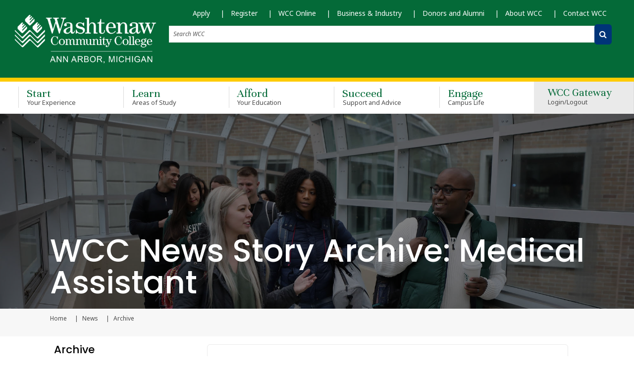

--- FILE ---
content_type: text/html; charset=UTF-8
request_url: https://sites.wccnet.edu/news/articles/?tags=Medical+Assistant
body_size: 38746
content:
<!DOCTYPE HTML><html lang="en">
   <head>
<meta charset="utf-8">
<meta http-equiv="X-UA-Compatible" content="IE=edge">
<meta name="viewport" content="width=device-width, initial-scale=1, shrink-to-fit=no">
<meta name="apple-mobile-web-app-capable" content="yes">

<!-- Twitter-->
<!-- <meta name="twitter:card" content="summary_large_image">
<meta name="twitter:site" content="@twitter">
<meta name="twitter:title" content="">
<meta name="twitter:url" content="">
<meta name="twitter:description" content="">
<meta name="twitter:image" content=""> -->

<!-- Opengraph-->
<!-- <meta property="og:title" content="">
<meta property="og:url" content="">
<meta property="og:image" content="">
<meta property="og:type" content="website">
<meta property="og:site_name" content="">
<meta property="og:description" content="">
<meta property="og:locale" content="en_US"> -->

<link rel="apple-touch-icon" sizes="57x57" href="/_favicons/apple-icon-57x57.png">
<link rel="apple-touch-icon" sizes="60x60" href="/_favicons/apple-icon-60x60.png">
<link rel="apple-touch-icon" sizes="72x72" href="/_favicons/apple-icon-72x72.png">
<link rel="apple-touch-icon" sizes="76x76" href="/_favicons/apple-icon-76x76.png">
<link rel="apple-touch-icon" sizes="114x114" href="/_favicons/apple-icon-114x114.png">
<link rel="apple-touch-icon" sizes="120x120" href="/_favicons/apple-icon-120x120.png">
<link rel="apple-touch-icon" sizes="144x144" href="/_favicons/apple-icon-144x144.png">
<link rel="apple-touch-icon" sizes="152x152" href="/_favicons/apple-icon-152x152.png">
<link rel="apple-touch-icon" sizes="180x180" href="/_favicons/apple-icon-180x180.png">
<link rel="icon" type="image/png" sizes="192x192"  href="/_favicons/android-icon-192x192.png">
<link rel="icon" type="image/png" sizes="32x32" href="/_favicons/favicon-32x32.png">
<link rel="icon" type="image/png" sizes="96x96" href="/_favicons/favicon-96x96.png">
<link rel="icon" type="image/png" sizes="16x16" href="/_favicons/favicon-16x16.png">
<link rel="manifest" href="/_favicons/manifest.json">
<meta name="msapplication-TileColor" content="#ffffff">
<meta name="msapplication-TileImage" content="/_favicons/ms-icon-144x144.png">
<meta name="theme-color" content="#ffffff">

<!-- Bootstrap CSS -->
<link
	  href="https://cdn.jsdelivr.net/npm/bootstrap@5.2.3/dist/css/bootstrap.min.css"
	  rel="stylesheet"
	  integrity="sha384-rbsA2VBKQhggwzxH7pPCaAqO46MgnOM80zW1RWuH61DGLwZJEdK2Kadq2F9CUG65"
	  crossorigin="anonymous"
	  />

<!-- Bootstrap icons-->
	<link rel="stylesheet" href="https://cdn.jsdelivr.net/npm/bootstrap-icons@1.10.5/font/bootstrap-icons.css">

<!--<link rel="stylesheet" href="https://maxcdn.bootstrapcdn.com/bootstrap/4.0.0-beta.2/css/bootstrap.min.css" integrity="sha384-PsH8R72JQ3SOdhVi3uxftmaW6Vc51MKb0q5P2rRUpPvrszuE4W1povHYgTpBfshb" crossorigin="anonymous">--> 
<link href="https://maxcdn.bootstrapcdn.com/font-awesome/4.7.0/css/font-awesome.min.css" rel="stylesheet" integrity="sha384-wvfXpqpZZVQGK6TAh5PVlGOfQNHSoD2xbE+QkPxCAFlNEevoEH3Sl0sibVcOQVnN" crossorigin="anonymous">
<link href="https://fonts.googleapis.com/css?family=Unna" rel="stylesheet">
<link href="https://fonts.googleapis.com/css2?family=Lato:wght@400;700&display=swap" rel="stylesheet">
<link href="https://fonts.googleapis.com/css?family=Merriweather" rel="stylesheet">

<!-- added for font testing-->
<link rel="preconnect" href="https://fonts.googleapis.com">
<link rel="preconnect" href="https://fonts.gstatic.com" crossorigin>
<link href="https://fonts.googleapis.com/css2?family=Noto+Sans:ital,wght@0,100..900;1,100..900&family=Poppins:ital,wght@0,100;0,200;0,300;0,400;0,500;0,600;0,700;0,800;0,900;1,100;1,200;1,300;1,400;1,500;1,600;1,700;1,800;1,900&display=swap" rel="stylesheet">
<!-- end font testing code -->

<link rel="stylesheet" type="text/css" href="/_resources/lib/slick/slick.css"/>
<link rel="stylesheet" type="text/css" href="/_resources/lib/flipster/jquery.flipster.css"/>
<link rel="stylesheet" type="text/css" href="/_resources/lib/multiple-select/multiple-select.css">
<link rel="stylesheet" type="text/css" href="https://cdn.datatables.net/1.10.15/css/jquery.dataTables.css">
<link rel="stylesheet" href="/_resources/css/main.css">

<link rel="stylesheet" href="/_resources/css/oustyles.css" />      <link xmlns:ouc="http://omniupdate.com/XSL/Variables" rel="canonical" href="/news/articles/">
      <title>News Story Archive (WCC News): Medical Assistant</title>
      <meta xmlns:ouc="http://omniupdate.com/XSL/Variables" name="Description" content="News stories about WCC students, faculty and staff from 2020.">
      <link href="https://www.wccnet.edu/ou-alerts/alerts-config.alerts.css?v=2.1-20251020090954" rel="stylesheet"></head>
   <body class="inner enrich ou-custom-enrich two-column-left-sidebar"><!-- OU Search Ignore Start Here -->
<nav aria-label="skip links" class="skip-links-nav">     
	<ul id="skip-links" class="list-unstyled">
		<li>
			<a class="skip" href="#main-content" tabindex="0">Skip to Main Content</a>
			<a class="skip" href="#subnavigation" tabindex="0">Skip to Subnavigation</a>
		</li>
	</ul> 
</nav>



<header id="header" role="banner" class="header sticky-top">
	<div class="container-fluid">
		<div class="row">
						<div class="container w-100 mw-100 m-flexonly">                    			
				<a class="navbar-brand" href="/index.php"><img class="logo" src="/_media/wcc-ann-arbor-logo-white.png" alt="Go to Washtenaw Community College Home Page"></a>
				<button class="navbar-toggler d-flex align-items-center" type="button" data-toggle="collapse" data-target=".navbarToggler" aria-expanded="false" aria-label="Toggle navigation" id="tnav-btn">
					<span class="fa fa-bars navbar-toggler-icon" aria-hidden="true"></span>
				</button>
				<nav class="navbar navbar-expand-lg" id="gateway-nav">
					<div class="collapse navbar-collapse navbarToggler">
						<div id="gateway-nav-desktop" class="container-fluid">
							<div id="gateway-nav-row" class="row">
								<div id="gateway-mobile" class="navbar-nav-container col-12">
								 <ul class="navbar-nav mt-2 mt-lg-0 list-unstyled">
   <li class="nav-item p-lg-0 mr-lg-4"><a class="nav-link" href="https://washtenaw.my.site.com/OnlineApp/TX_SiteLogin" target="_blank" rel="noopener">Apply</a></li>
   <li class="nav-item p-lg-0 mr-lg-4"><a class="nav-link" href="/enroll/enroll.php">Register</a></li>
   <li class="nav-item p-lg-0 mr-lg-4"><a class="nav-link" href="/learn/wcc-online.php">WCC Online</a></li>
   <li class="nav-item p-lg-0 mr-lg-4"><a class="nav-link" href="/business/index.php" title="For Business">Business &amp; Industry</a></li>
   <li class="nav-item p-lg-0 mr-lg-4"><a class="nav-link" href="/foundation/index.php" title="Donors and Alumni">Donors and Alumni</a></li>
   <li class="nav-item p-lg-0 mr-lg-4"><a class="nav-link" href="/about/index.php" title="About WCC">About WCC</a></li>
   <li class="nav-item p-lg-0 mr-lg-4"><a class="nav-link last" href="/contact/index.php" title="Contact WCC">Contact WCC</a></li>
</ul> 
									<div id="main-nav-form-container" class="row">
										<div id="main-nav-form-column-desktop" class="col-12">
											<form class="form-inline" action="/search/">
												<label class="sr-only" for="global-search-desktop">Search WCC</label>
												<input class="form-control mr-lg-2" type="text" name="q" placeholder="Search WCC" id="global-search-desktop">
												<label class="sr-only" for="global-search-button-desktop">Submit Search</label>
												<button id="global-search-button-desktop" alt="Search WCC" aria-label="Search WCC" class="btn my-2 my-lg-0" value="submit" type="submit"><span class="fa fa-search" aria-hidden="true"></span></button>
											</form>
										</div> <!-- end col -->
									</div> <!-- end row -->
								</div> <!-- end col -->
							</div> <!-- end row -->
						</div> <!-- end container-fluid -->
					</div> <!-- end collapse -->
				</nav>
			</div> <!-- end container -->
		</div> 
		
		<div class="col-12">
          <form class="form-inline" action="/search/">
			<label class="sr-only" for="global-search-mobile">Search WCC</label>
			<input type="text" class="form-control mr-lg-2" name="q" placeholder="Search WCC" id="global-search-mobile">
			<label class="sr-only" for="global-search-button-mobile">Submit Search</label>
			<button id="global-search-button-mobile" alt="Search WCC" aria-label="Search WCC website" class="btn my-2 my-lg-0" type="submit"><span class="fa fa-search" aria-hidden="true"></span></button>
		  </form>	
	    </div>

		
		
		
		
		
		
		<!-- end row -->
	</div>
	<div class="container-fluid p-0">
		<div class="row m-0">
			<nav class="navbar navbar-expand-lg" id="main-nav">
				<div class="container">
					<div class="collapse navbar-collapse navbarToggler">
						<ul role="navigation" aria-label="main" class="navbar-nav mt-lg-0 list-unstyled">
							<div id="main-nav-buttons-mobile">
								 <div id="main-nav-form-mobile" class="row">
									
									 
									 <!--
									 <div id="main-nav-form-column-mobile" class="col-12">
										<form class="form-inline" action="/search/">
											<label class="sr-only" for="global-search-mobile">Search WCC</label>
											<input class="form-control mr-lg-2" type="text" name="query" placeholder="Search WCC" id="global-search-mobile">
											<label class="sr-only" for="global-search-button-mobile">Submit Search</label>
											<button id="global-search-button-mobile" class="btn btn-outline-success my-2 my-lg-0" type="submit"><span class="fa fa-search" aria-hidden="true"></span></button>
										</form>
									</div> -->
									 
									 
									 <!-- end col -->
								</div> <!-- end row -->
								<div class="login-nav-container">
									<li id="login-nav-item-mobile" class="nav-item">
											<button id="login-button-mobile" class="nav-link" aria-expanded="false">WCC Gateway 
												<span class="main-menu-small-text">Login/Logout</span>
											</button>
											<div class="login-dropdown-content" style="display: block !important;">
												<ul id="login-dropdown-mobile">

													<li id="my-wcc-logout-mobile">

													<a href="https://experience.elluciancloud.com/wcc/" target="_blank"><button class="netid btn learn-more">Student Gateway</button></a>
														
														<!--<a href="/mywcc/temp-portal-during-banner-patch.php"><button class="netid btn learn-more">Student Gateway</button></a>-->
														
														<a href="/mywcc/non-credit-learner/index.php"><button class="netid btn learn-more">Corporate &amp; Lifelong Learners Gateway</button></a>
														<a href="/mywcc/faculty-staff/index.php"><button class="netid btn learn-more">Faculty/Staff Gateway</button></a>
														<a href="https://connect.wccnet.edu/services/account/"><button class="netid btn learn-more">netID Management</button></a>
														<a href="https://connect.wccnet.edu/academics/schedule/"><button class="netid btn learn-more">View Classes</button></a>
														<a href="https://www.wccnet.edu/sso/banner.php?wcclink=swptuagr.p_wcc_tuition_agree_v2"><button class="btn learn-more">Register</button></a>
													</li>
												</ul>
											</div>
									</li>
								</div>
								 <!-- <div class="cart-nav-container">
									<li id="cart-nav-item-mobile" class="nav-item">
										<button id="cart-button-mobile" class="nav-link"><span class="fa fa-shopping-cart" aria-hidden="true"></span><span class="main-menu-small-text">My Cart</span></button>
										<ul id="cart-dropdown-mobile">
										</ul>
									</li>
								</div> 
-->
							</div>
							<li class="nav-item"><a class="nav-link" href="/start-now/index.php">Start <span class="main-menu-small-text">Your Experience</span></a></li>
							<li class="nav-item"><a class="nav-link" href="/learn/index.php">Learn <span class="main-menu-small-text">Areas of Study</span></a></li>
							<li class="nav-item"><a class="nav-link" href="/afford/index.php">Afford <span class="main-menu-small-text">Your Education</span></a></li>
							<li class="nav-item"><a class="nav-link" href="/succeed/index.php">Succeed <span class="main-menu-small-text">Support and Advice</span></a></li>
							<li class="nav-item"><a class="nav-link" href="/engage/index.php">Engage <span class="main-menu-small-text">Campus Life</span></a></li>
							<!-- mobile gateway nav -->
							<li id="gateway-nav-mobile" class="container-fluid">
								<div class="row">
									<div class="navbar-nav-container col-12">
																			</div> <!-- end col -->
								</div> <!-- end row -->
							</li> <!-- end container-fluid -->
							<!-- <div id="drop-container" style="background:red;">
								
							</div> -->
							<div id="main-nav-buttons-desktop" class="app welcome-tool">
								<div class="login-nav-container">
									<ul class="list-unstyled">
										<li id="login-nav-item-desktop" class="nav-item">
											<button id="login-button-desktop" class="nav-link" aria-expanded="false">WCC Gateway <span class="main-menu-small-text">Login/Logout</span></button>
											<div class="login-dropdown-content">
											
												<ul id="login-dropdown-desktop">

													<li id="my-wcc-logout-desktop">
													
														<a href="https://experience.elluciancloud.com/wcc/" target="_blank"><button class="netid btn learn-more">Student Gateway</button></a>
														
														<!--<a href="/mywcc/temp-portal-during-banner-patch.php"><button class="netid btn learn-more">Student Gateway</button></a>-->
														
														<a href="/mywcc/non-credit-learner/index.php"><button class="netid btn learn-more">Corporate &amp; Lifelong Learners Gateway</button></a>
														<a href="/mywcc/faculty-staff/index.php"><button class="netid btn learn-more">Faculty/Staff Gateway</button></a>
														<a href="https://connect.wccnet.edu/services/account/"><button class="netid btn learn-more">netID Management</button></a>
														<a href="https://connect.wccnet.edu/academics/schedule/"><button class="netid btn learn-more">View Classes</button></a>
														<a href="https://www.wccnet.edu/sso/banner.php?wcclink=swptuagr.p_wcc_tuition_agree_v2"><button class="btn learn-more">Register</button></a></li>
												</ul>
											</div>
										</li>
									</ul>
								</div>
								<!--
								<div class="cart-nav-container">
									<li id="cart-nav-item-desktop" class="nav-item">
										<button id="cart-button-desktop" class="nav-link"><span class="fa fa-shopping-cart" aria-hidden="true"></span><span class="main-menu-small-text">My Cart</span></button>
										<ul id="cart-dropdown-desktop">
										</ul>
									</li>
								</div> -->
							</div> <!-- end of main-nav-buttons-desktop -->
						</ul>
						<div id="notifications" class="app">
						</div>
					</div>
				</div>
			</nav>
		</div>
	</div>


</header><!-- OU Search Ignore End Here -->
      <section class="content-header-container">
         <div class="container-fluid content-header startbanner learnbanner affordbanner belongbanner supportbanner">
            <div class="container">
               <div class="row">
                  <div class="col-12">
                     <h1 id="header-page-title" class="header-white">WCC News Story Archive: Medical Assistant</h1>
                  </div>
               </div>
            </div>
         </div>
         <div class="container-fluid off-gray-background"><!-- OU Search Ignore Start Here -->
            <div class="container">
               <div class="row">
                  <div class="col-12">
                     <nav class="breadcrumb"><a href="https://www.wccnet.edu/" class="breadcrumb-item">
                           						Home
                           					</a><a href="https://www.wccnet.edu/news/" class="breadcrumb-item">
                           						News
                           					</a><span class="breadcrumb-item active" id="breadcrumb-active-page">Archive</span><label for="breadcrumb-active-page" class="sr-only">Current page</label>
                        <!-- OU Search Ignore End Here --></nav>
                  </div>
               </div>
            </div>
         </div>
      </section>
      <div class="container">
         <div class="row">
            <div id="side-bar-navigation" class="col-md-12 col-lg-3 sm-p-0 ou-small-class">
               <aside id="subnav-aside" role="complementary" class="subnav-container left-subnav"><!-- OU Search Ignore Start Here -->
                  <p id="subnav-toggle" class="section-title" tabindex="0">In This Section</p>
                  <h2 class="h4 ou-nav-heading" tabindex="0">Archive</h2>
                  <div class="subnav-content">
                     <nav id="subnavigation">
                        <ul class="subnav menu level-3"><li><a href="/news/articles/index-2023.php">2023 News</a></li>
<li><a href="/news/articles/index-2022.php">2022 News</a></li>
<li><a href="/news/articles/index-2021.php">2021 News</a></li>
<li><a href="/news/articles/index-2020.php">2020 News</a></li>
<li><a href="/news/articles/index-2019.php">2019 News</a></li>
<li><a href="/news/articles/index-2018.php">2018 News</a></li>
<li><a href="/news/2017/index.php">2017 News</a></li>
<li><a href="/news/2016/index.php">2016 News</a></li>
<li><a href="/news/2015/index.php">2015 News</a></li>
<li><a href="/news/2014/index.php">2014 News</a></li>
<li><a href="/news/2013/index.php">2013 News</a></li></ul>
                     </nav>
                  </div>
                  <section class="supplementary-content">
                     		
                     	</section>
                  <!-- OU Search Ignore End Here --></aside>
            </div>
            <div class="col-lg-9">
               <main id="main-content" tabindex="-1">
                  <section class="two-column">
                     <div class="two-column-right">
                        		
                        	
                        <section id="blog" class="fullwidth-card-component" data-dojo-type="wcc/app/blog/BlogTool" data-dojo-props="{&#34;blogLocation&#34;: &#34;/news/articles&#34;}">			<div class="row">
				<div class="col-12">
					<!-- Card -->
					<div class="card">
						<div class="row">
															<div class="card-image-container col-lg-4 justify-content-start">
									<img class="img-fluid" src="/news/articles/_media/friedrichsen.jpg" alt="Julie and Emily Friedrichsen pose inside a Medical Assisting classroom." />
								</div>
														<div class="card-content-container col-lg-8 justify-content-start">
								<div class="card-block pt-0">
									<h3 class="card-title">Mother-daughter duo completing WCC program together</h3>
									<p>
										<a href="mailto:pr@wccnet.edu">Terry Jacoby</a>
										- 
										<em>June 28, 2025</em>
									</p>
									<p class="card-text">When Emily Friedrichsen attended an orientation session for Washtenaw Community College’s Medical Assisting program, she realized she hadn’t only discovered the perfect fit for herself — she had found one for her mother, too.</p>
									<a class="learn-more-button"  href="https://www.wccnet.edu/news/articles/2026-06-27-medassist.php">View Post : &nbsp; Mother-daughter duo completing WCC program together</a>
																			<p><em>tags: </em> <a href='?tags=Launch'>Launch</a>, <a href='?tags=Student+Profile'>Student Profile</a>, <a href='?tags=Medical+Assistant'>Medical Assistant</a>, <a href='?tags=Medical+Assisting'>Medical Assisting</a>, <a href='?tags=Health+Sciences'>Health Sciences</a></p>
																										</div> <!-- card-block pt-0 -->
							</div> <!-- card-content-container col-lg-8 justify-content-start  -->
						</div> <!-- end row -->
					</div> <!-- end end -->
				</div> <!-- end col -->
			</div><!-- end row-->
					<div class="row">
				<div class="col-12">
					<!-- Card -->
					<div class="card">
						<div class="row">
															<div class="card-image-container col-lg-4 justify-content-start">
									<img class="img-fluid" src="/news/articles/_media/medicalassistant.jpg" alt="Medical Assistant checking young girl's throat" />
								</div>
														<div class="card-content-container col-lg-8 justify-content-start">
								<div class="card-block pt-0">
									<h3 class="card-title">Medical Assisting certificate program addresses needs of local employers</h3>
									<p>
										<a href="mailto:rrezler@wccnet.edu">Rich Rezler</a>
										- 
										<em>June 03, 2020</em>
									</p>
									<p class="card-text">Local healthcare organizations IHA and Michigan Medicine have both expressed to WCC a pressing need to fill their talent pipeline with more certified medical assistants.</p>
									<a class="learn-more-button"  href="https://www.wccnet.edu/news/articles/2020-06-03-medicalassisting.php">View Post : &nbsp; Medical Assisting certificate program addresses needs of local employers</a>
																			<p><em>tags: </em> <a href='?tags=Allied+Health'>Allied Health</a>, <a href='?tags=Health+Sciences'>Health Sciences</a>, <a href='?tags=Medical+Assisting'>Medical Assisting</a>, <a href='?tags=Medical+Assistant'>Medical Assistant</a>, <a href='?tags=ousearch_News_2020'>ousearch_News_2020</a>, <a href='?tags=Certificates'>Certificates</a></p>
																										</div> <!-- card-block pt-0 -->
							</div> <!-- card-content-container col-lg-8 justify-content-start  -->
						</div> <!-- end row -->
					</div> <!-- end end -->
				</div> <!-- end col -->
			</div><!-- end row-->
		 <nav class="pagination-nav" aria-label="Page navigation example"><ul class="pagination pagination-lg justify-content-center"><li class="page-item"><a class="page-link" href="?page=1&tags=Medical Assistant" aria-label="First"><span class="fa fa-angle-double-left" aria-hidden="true"></span><span class="sr-only">First</span></a></li><li class="page-item"><a aria-label="pagination link 1" href="?page=1&tags=Medical Assistant" class="page-link active">1</a></li></ul></nav></section>
                     </div>
                  </section>
               </main>
            </div>
         </div>
      </div>
      <!-- OU Search Ignore Start Here -->

<section id="sock" class="container-fluid" style="background: #004d21;margin-top:0">
	<div class="row text-center">
		<div class="col-sm-12 pt-3"><h4 class="text-white">Take the<br><span style="line-height:35px; font-size:2.6em;color: #fecb00;">Next Step</span></h4></div>
	</div>
	<div class="row text-center text-white pb-3">
		
		<div class="col-sm-4">
			<a href="https://washtenaw.my.site.com/OnlineApp/TX_SiteLogin?" target="_blank">
			<p><i aria-hidden="true" class="fa fa-pencil fa-2x pt-4 pl-1" style="color:white;">&nbsp;</i></p>
			<h4 style="color:white;">Apply Now</h4></a>
		</div>
		<div class="col-sm-4">
			<a href="https://washtenaw.my.salesforce-sites.com/form/?formid=217882" target="_blank">
			<p><i aria-hidden="true" class="fa fa-info-circle fa-2x pt-4 pl-1" style="color:white;">&nbsp;</i></p>
			<h4 style="color:white;">Request More Information</h4></a>
		</div>
		<div class="col-sm-4">
			<a href="/visit/index.php">
			<p><i aria-hidden="true" class="fa fa-building fa-2x pt-4 pl-1" style="color:white;">&nbsp;</i></p>
			<h4 style="color:white;">Plan Your Visit</h4></a>
		</div>
	</div>
</section>
<footer class="footer" role="contentinfo">
	
	<section class="footer-content">
		<div class="container">
			<div class="footer-left row">
				<div class="footer-left-col col-sm-12 col-md-3">
					<p class="footer-heading">Contact Us</p>
					<ul class="list-unstyled">
						<li>
							<address class="footer-address">
								4800 E. Huron River Drive
								<span class="block-text">Ann Arbor, MI</span>48105-4800
							</address>
						</li>
						<li><span itemscope itemtype="https://schema.org/telephone"><a class="phone-number" href="tel:+17349733300" itemprop="telephone">734-973-3300</a></span></li>
						<li><span itemscope itemtype="https://schema.org/email"><a class="email" href="mailto:info@wccnet.edu" itemprop="email">info@wccnet.edu</a></span></li>
					</ul>
					<table style="width: 100px;">
<tbody>
<tr>
<td style="width: 100px;">
<p><span>
<div id="google_translate_element"></div><script type="text/javascript">
function googleTranslateElementInit() {
  new google.translate.TranslateElement({pageLanguage: 'en'}, 'google_translate_element');
}
</script><script type="text/javascript" src="//translate.google.com/translate_a/element.js?cb=googleTranslateElementInit"></script>
</span></p>
</td>
</tr>
</tbody>
</table>
				</div>
				<div class="footer-right col-sm-12 col-md-9">
					<p class="footer-heading">Helpful Links</p>
					<div class="row">
						<div class="footer-right-col col-md-3">
							<ul class="list-unstyled">
							    <li><a title="Maps and Directions" href="/visit/map.php">Maps and Directions</a></li>
								<li><a title="Browse A - Z" href="/about/a-to-z.php">Browse A-Z</a></li>
								<li><a title="News" href="/news/index.php">News</a></li>
								<li><a title="Events" href="/events/index.php">Events</a></li>
								<li><a title="Jobs at WCC" href="/mywcc/faculty-staff/human-resources/jobs.php">Jobs at WCC</a></li>
							</ul>
						</div>
						<div class="col-md-4">
							<ul class="list-unstyled">
								<li><a title="Library" href="/library/index.php">Library</a></li>
								<li><a title="Canvas" href="/mywcc/student/canvas.php" target="_blank">Canvas</a>
								<li><a title="Employee Directory" href="/directory/index.php">WCC Employee Directory</a></li>
								<li><a title="Public Safety" href="/public-safety/index.php">Public Safety</a></li>	
								<li><a title="Washtenaw Technical Middle College" href="/wtmc/index.php">Washtenaw Technical Middle College</a></li>

							</ul>
						</div>
						<div class="col-md-5">
							<ul class="list-unstyled">
								<li><a href="/succeed/concern/index.php" target="_blank">Report a Concern/Contact CARE team</a></li>
								<li><a href="/about/policies/_documents/online-privacy-statement.pdf" target="_blank">Online Privacy Statement</a></li>
								<li><a title="Notice of Nondiscrimination" href="/about/nondiscrimination-compliance.php">Notice of Nondiscrimination</a></li>	
								
							</ul>
						</div>
					</div>
				</div>
			</div>
			<div class="footer-bottom">
				<div class="row">
					<div class="footer-logo col-md-6">
						<a href="/" class="w-100 text-center text-md-left p-0"><img class="footer-logo-image" src="/_resources/img/Washtenaw_Logo_white.svg" alt="School Logo"></a>
					</div>
					<div class="footer-social col-md-6">
						<ul class="social-icons list-unstyled">
							<li>
								<a class="social-link" href="https://www.facebook.com/WashtenawCC/" target="_blank" aria-label="WashtenawCC Facebook">
									<i class="bi bi-facebook fs-3 text-white"></i>
								</a>
							</li>
							<li>
								<a class="social-link" href="https://www.instagram.com/washtenawcc/" target="_blank" aria-label="WashtenawCC Instagram">
									<i class="bi bi-instagram fs-3 text-white"></i>
								</a>
							</li>
							<li>
								<a class="social-link" href="https://www.flickr.com/photos/washtenawcc/" target="_blank" aria-label="WashtenawCC Flickr">
									<i class="fa fa-flickr" aria-hidden="true"></i>
								</a>
							</li>
							<li>
								<a class="social-link" href="https://www.youtube.com/user/washtenawcc" target="_blank" aria-label="WashtenawCC YouTube">
									<i class="bi bi-youtube fs-3 text-white"></i>
								</a>
							</li>

							<li>
								<a class="social-link" href="https://www.linkedin.com/school/washtenawcc/" target="_blank" aria-label="WashtenawCC LinkedIn">
									<i class="bi bi-linkedin fs-3 text-white"></i>
								</a>
							</li>
						</ul>
					</div>
				</div>
			</div>
		</div>
	</section>
	<!-- Direct edit link -->
	<div class="ou-direct-edit" id="directedit"></div>
</footer>
<script src="/_resources/js/nosock.js"></script><!-- OU Search Ignore End Here --><!-- OU Search Ignore Start Here -->
<!-- do not use slim.min jquery it breaks the slick slider -->
<script src="https://code.jquery.com/jquery-3.2.1.min.js" integrity="sha256-hwg4gsxgFZhOsEEamdOYGBf13FyQuiTwlAQgxVSNgt4=" crossorigin="anonymous"></script>
<script src="/_resources/lib/enquire.js"></script>
<script src="/_resources/lib/slick/slick.min.js"></script>

<script src="https://cdnjs.cloudflare.com/ajax/libs/popper.js/1.11.0/umd/popper.min.js" integrity="sha384-b/U6ypiBEHpOf/4+1nzFpr53nxSS+GLCkfwBdFNTxtclqqenISfwAzpKaMNFNmj4" crossorigin="anonymous"></script>
<script src="/_resources/lib/bootstrap.min.js"></script>
<script src="/_resources/js/main.js"></script>
<script src="/_resources/lib/multiple-select/multiple-select.js"></script>
<script async src="https://siteimproveanalytics.com/js/siteanalyze_66356885.js"></script>

<script>
/* fix for #58724 to have WCC Gateway dropdown work on IE11 since newer jQuery is being used */
if(!!navigator.userAgent.match(/Trident\/7\./)){
	//console.log('using IE11');
	// set event handler only if in IE11
	document.getElementById("login-button-desktop").addEventListener("click", function(){
		var e=document.querySelector(".login-dropdown-content > #login-dropdown-desktop"); // find the login dropdown with an id of desktop
		var s=e.parentNode.style; // get display hash
		s.display=((s.display!="block")?"block":"none"); // right now was a button so setting by default "block"
	});
} /*else {
	console.log(navigator.userAgent);
}*/
</script>


<script src="/_resources/js/direct-edit.js"></script><!-- Google Tag Manager -->
<p>
<script>(function(w,d,s,l,i){w[l]=w[l]||[];w[l].push({'gtm.start':
new Date().getTime(),event:'gtm.js'});var f=d.getElementsByTagName(s)[0],
j=d.createElement(s),dl=l!='dataLayer'?'&l='+l:'';j.async=true;j.src=
'https://www.googletagmanager.com/gtm.js?id='+i+dl;f.parentNode.insertBefore(j,f);
})(window,document,'script','dataLayer','GTM-MZ7S4MJ');</script>
</p>
<!-- End Google Tag Manager -->
<!-- Microsoft Clarity -->
<script type="text/javascript">
    (function(c,l,a,r,i,t,y){
        c[a]=c[a]||function(){(c[a].q=c[a].q||[]).push(arguments)};
        t=l.createElement(r);t.async=1;t.src="https://www.clarity.ms/tag/"+i;
        y=l.getElementsByTagName(r)[0];y.parentNode.insertBefore(t,y);
    })(window, document, "clarity", "script", "r0fvy3wg11");
</script>
<!-- End Microsoft Clarity --><!-- OU Search Ignore End Here -->
      <section>
         <div id="hidden" style="display:none;"><a id="de" rel="nofollow" href="https://a.cms.omniupdate.com/11/?skin=oucampus&amp;account=wccnet&amp;site=prod&amp;action=de&amp;path=/news/articles/index.pcf"><span class="sr-only">Login into OU Campus</span></a></div>
      </section>
      
<script src="/_resources/js/a11y.js"></script>
<div><script src="/_resources/js/inner.js"></script></div><script src="https://kit.fontawesome.com/f99056687c.js" crossorigin="anonymous"></script><noscript><iframe src="https://www.googletagmanager.com/ns.html?id=GTM-MZ7S4MJ" height="0" width="0" style="display:none;visibility:hidden"></iframe></noscript>
      <script src="https://www.wccnet.edu/ou-alerts/alerts-config.alerts.js?v=2.1-20251020090954"></script>
<script>
	// archive alert processing
	if (document.getElementById(ouEmergencyAlerts.archivedAlertDivId)) {
		ouEmergencyAlerts.loadAlertFeed("processAlertFeedForArchivePage", "activeAlertFeed", "archiveActiveAlertHeading");  
		setTimeout(function() {
			ouEmergencyAlerts.loadAlertFeed("processAlertFeedForArchivePage", "archiveAlertFeed", "archiveAlertHeading");
		}, 200);
	}
	// active alert processing
	ouEmergencyAlerts.determineActiveAlertOutput();
</script><script type="text/template" id="oualerts-active-announcement">
<div id="oualerts-active-alert-display" class="oualerts-notify oualerts-notify-announcement oualerts-bottom ouAlertsFadeInDown oualerts-animated-fast" role="alert">
	<div class="oualerts-notify-body">
		{% if (o.showDate) { %}
		<div class="oualerts-notify-date">{%=ouEmergencyAlerts.alertDateFormat("F d, Y h:i A",o.pubDate)%}</div>
		{% } %}
		<h3 class="oualerts-notify-title">
			
						<svg class="oualerts-notify-icon" xmlns="http://www.w3.org/2000/svg" fill="currentColor" viewBox="0 0 271 286"><path fill-rule="evenodd" d="M241.964 157.267v69.997c0 5.11-5.639 8.199-9.934 5.442l-86.454-55.51h-13.388l11.06 28.862c18.297 3.828 32.042 20.078 32.042 39.544 0 22.311-18.056 40.398-40.328 40.398-17.471 0-32.347-11.13-37.949-26.698l-.0122.005-31.4593-82.111h-5.3193C26.9624 177.196 0 150.187 0 116.869c0-33.3175 26.9624-60.3268 60.2222-60.3268h85.3538L232.03 1.0324c4.295-2.7574 9.934.3319 9.934 5.4417v69.9975h18.282c5.939 0 10.754 4.8231 10.754 10.7727v59.2497c0 5.95-4.815 10.773-10.754 10.773h-18.282zm-15.055 54.237l-75.278-48.334V70.5682l75.278-48.3337V211.504zm15.055-69.319h13.98V91.5533h-13.98v50.6317z" clip-rule="evenodd"/></svg>
					
			{%=o.title%}
		</h3>
		{% if (o.subtitle) { %}
		<p class="oualerts-notify-subtitle"><strong>{%=o.subtitle %}</strong></p>
		{% } %}
		{% if (o.description) { %}
		<p class="oualerts-notify-msg">{%=o.description %}
			{% } %}
			{% if (o.guid) { %}
			<br>
			<a href="{%=o.guid %}" class="oualerts-notify-link">Read More...</a>
			{% } %}
			{% if (o.description) { %}
		</p>
		{% } %}
		<p class="oualerts-notify-footer">
			<button class="oualerts-close-button" id="oualerts-close-button">Close</button>
		</p>
	</div>
</div>

</script>

<script type="text/template" id="oualerts-active-warning">
<div id="oualerts-active-alert-display" class="oualerts-notify oualerts-notify-warning oualerts-top oualerts-top-fixed alertwarning oualerts-animated-fast">
	<div class="oualerts-notify-body">
		{% if (o.showDate) { %}
		<div class="oualerts-notify-date">{%=ouEmergencyAlerts.alertDateFormat("F d, Y h:i A",o.pubDate)%}</div>
		{% } %}
		<span class="h3 oualerts-notify-title">
			
						<svg class="oualerts-notify-icon" xmlns="http://www.w3.org/2000/svg" fill="currentColor" viewBox="0 0 273 273"><path fill-rule="evenodd" d="M273 136.5c0 75.387-61.113 136.5-136.5 136.5C61.1131 273 0 211.887 0 136.5 0 61.1131 61.1131 0 136.5 0 211.887 0 273 61.1131 273 136.5zM123 58v105h27V58h-27zm0 157v-26.5h27V215h-27z" clip-rule="evenodd"/></svg>
					
			{%=o.title%}
		</span>
		{% if (o.subtitle) { %}
		<p class="oualerts-notify-subtitle"><strong>{%=o.subtitle %}</strong></p>
		{% } %}
		{% if (o.description) { %}
		<p class="oualerts-notify-msg">{%=o.description %}
			{% } %}
			{% if (o.guid) { %}
			<br>
			<a href="{%=o.guid %}" class="oualerts-notify-link">Read More...</a>
			{% } %}
			{% if (o.description) { %}
		</p>
		{% } %}
		<p class="oualerts-notify-footer">
			<button class="oualerts-close-button" id="oualerts-close-button">Close</button>
		</p>
	</div>
</div>
</script>
<script type="text/template" id="oualerts-active-emergency">
<div id="oualerts-active-alert-display" class="oualerts-notify oualerts-notify-emergency oualerts-top oualerts-top-fixed ouAlertsFadeInDown oualerts-animated-fast" role="alert">
	<div class="oualerts-notify-body">
		{% if (o.showDate) { %}
		<div class="oualerts-notify-date">{%=ouEmergencyAlerts.alertDateFormat("F d, Y h:i A",o.pubDate)%}</div>
		{% } %}
		<h3 class="oualerts-notify-title">
			
						<svg class="oualerts-notify-icon" xmlns="http://www.w3.org/2000/svg" fill="currentColor" viewBox="0 0 298 273"><path fill-rule="evenodd" d="M137.626 7.553c4.947-8.9403 17.801-8.9403 22.748 0l135.948 245.652c4.795 8.665-1.471 19.295-11.374 19.295H13.0524c-9.903 0-16.1695-10.63-11.3744-19.295L137.626 7.553zM136.5 85v100h25V85h-25zm0 149.5v-24h25v24h-25z" clip-rule="evenodd"/></svg>
					
			{%=o.title%}
		</h3>
		{% if (o.subtitle) { %}
		<p class="oualerts-notify-subtitle"><strong>{%=o.subtitle %}</strong></p>
		{% } %}
		{% if (o.description) { %}
		<p class="oualerts-notify-msg">{%=o.description %}
			{% } %}
			{% if (o.guid) { %}
			<br>
			<a href="{%=o.guid %}" class="oualerts-notify-link">Read More...</a>
			{% } %}
			{% if (o.description) { %}
		</p>
		{% } %}
		<p class="oualerts-notify-footer">
			<button class="oualerts-close-button" id="oualerts-close-button">Close</button>
		</p>
	</div>
</div>

</script>
<script type="text/template" id="oualerts-archived-template">
{% if (o[0].htmlHeading) { %}
<h2 class="oualerts-archive-main-heading">{%=o[0].htmlHeading %}</h2>
{% } %}
<ul class="oualerts-achive-list">
	{% for (var i=0; o.length > i; i++) { %}
	<li class="oualerts-achive-list-item oualerts-archive-type-{%=o[i].severity%}">
		<div class="oualerts-achive-list-item-inner">
			<h3 class="oualerts-archive-title">{%=o[i].title%}</h3>
			<div class="oualerts-archive-date">{%=ouEmergencyAlerts.alertDateFormat("F d, Y h:i A",o[i].pubDate)%}</div>
			{% if (o[i].subtitle) { %}
			<p class="oualerts-archive-subtitle"><strong>{%=o[i].subtitle %}</strong></p>
			{% } %}
			{% if (o[i].description) { %}
			<p class="oualerts-archive-msg">{%=o[i].description %}
				{% } %}
				{% if (o[i].guid) { %}
				<a href="{%=o[i].guid %}" class="oualerts-archive-link">{%=ouEmergencyAlerts[o[i].severity + "Archive"].readMoreText%}</a>
				{% } %}
				{% if (o[i].description) { %}
			</p>
			{% } %}
			{% if (o[i].updates) { %}
			<h4 class="oualerts-archive-list-update-header">{%=ouEmergencyAlerts[o[i].severity + "Archive"].updateText %}</h4>
			<ul class="oualerts-achive-list-update">
				{% for (var k=0; o[i].updates.length > k; k++) { %}
				<li class="oualerts-achive-list-item-update">
					<div class="oualerts-achive-list-item-update-inner">
						<h5 class="oualerts-archive-title-update">{%=o[i].updates[k].title%}</h5>
						<div class="oualerts-archive-date-update">{%=ouEmergencyAlerts.alertDateFormat("F d, Y h:i A",o[i].updates[k].pubDate)%}</div>
						{% if (o[i].updates[k].subtitle) { %}
						<p class="oualerts-archive-subtitle-update"><strong>{%=o[i].updates[k].subtitle %}</strong></p>
						{% } %}
						{% if (o[i].updates[k].description) { %}
						<p class="oualerts-archive-msg-update">{%=o[i].updates[k].description %}
							{% } %}
							{% if (o[i].updates[k].guid) { %}
							<a href="{%=o[i].updates[k].guid %}" class="oualerts-archive-link-update">{%=ouEmergencyAlerts[o[i].severity + "Archive"].readMoreText%}</a>
							{% } %}
							{% if (o[i].updates[k].description) { %}
						</p>
						{% } %}
					</div>
				</li>
				{% } %}
			</ul>
			{% } %}
		</div>
	</li>
	{% } %}
</ul>
</script>
<script type="text/javascript" src="//s7.addthis.com/js/300/addthis_widget.js#pubid=ra-5e38629e96e37a9e"></script></body>
</html>